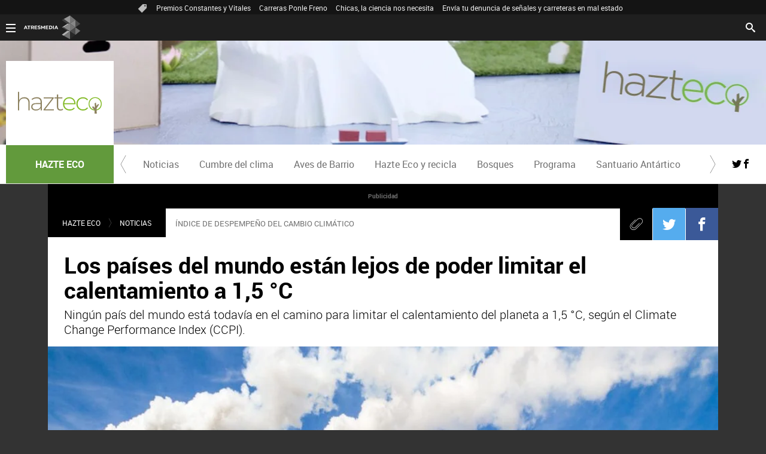

--- FILE ---
content_type: text/html; charset=UTF-8
request_url: https://compromiso.atresmedia.com/hazte-eco/noticias/paises-mundo-estan-lejos-poder-limitar-calentamiento-15_202211156372682477e04b0001fda25b.html
body_size: 18081
content:
<!DOCTYPE html>
<html lang="es" prefix="og: http://ogp.me/ns#fb: http://ogp.me/ns/fb# article: http://ogp.me/ns/article#">
<head>




<meta charset="UTF-8"/>
<title>Los países del mundo están lejos de poder limitar el calentamiento a 1,5 °C  | HAZTE ECO</title>
<meta name="title" content="Los países del mundo están lejos de poder limitar el calentamiento a 1,5 °C  | HAZTE ECO"> 
<meta name="description" content="Ningún país del mundo está todavía en el camino para limitar el calentamiento del planeta a 1,5 °C, según el Climate Change Performance Index (CCPI)."/>
<link rel="canonical" href="https://compromiso.atresmedia.com/hazte-eco/noticias/paises-mundo-estan-lejos-poder-limitar-calentamiento-15_202211156372682477e04b0001fda25b.html" >
<link rel="amphtml" href="https://amp-compromiso.atresmedia.com/hazte-eco/noticias/paises-mundo-estan-lejos-poder-limitar-calentamiento-15_202211156372682477e04b0001fda25b.html"/>
<meta name="robots" content="index, follow, max-image-preview:large, max-snippet:-1, max-video-preview:-1" />
<meta name="DC.date.issued" content="2022-11-15T14:11:11+01:00"/>
<meta name="date" content="2022-11-15T14:11:11+01:00"/>
<meta property="article:modified_time" content="2022-11-15T14:11:11+01:00"/>
<meta property="article:published_time" content="2022-11-15T14:11:11+01:00"/>
<meta property="article:publisher" content="https://www.facebook.com/hazteeco/" />
<meta property="og:type" content="article" />
<meta property="og:title" content="Los países del mundo están lejos de poder limitar el calentamiento a 1,5 °C "/>	
<meta property="og:description" content="Ningún país del mundo está todavía en el camino para limitar el calentamiento del planeta a 1,5 °C, según el Climate Change Performance Index (CCPI)."/>
<meta property="og:url" content="https://compromiso.atresmedia.com/hazte-eco/noticias/paises-mundo-estan-lejos-poder-limitar-calentamiento-15_202211156372682477e04b0001fda25b.html"/>
<meta property="og:image" content="https://fotografias-compromiso.atresmedia.com/clipping/cmsimages01/2022/11/14/F529F3A9-4F83-4919-8476-172B11111BEE/paises-mundo-estan-lejos-poder-limitar-calentamiento-15_69.jpg"/>
<meta property="og:image:type" content="image/jpeg" />
<meta property="og:image:width" content="1280" />
<meta property="og:image:height" content="720" />
<meta property="og:locale" content="es_ES" />
<meta property="og:site_name" content="Compromiso Atresmedia"/>
<meta name="twitter:card" content="summary_large_image">
<meta name="twitter:image" content="https://fotografias-compromiso.atresmedia.com/clipping/cmsimages01/2022/11/14/F529F3A9-4F83-4919-8476-172B11111BEE/paises-mundo-estan-lejos-poder-limitar-calentamiento-15_69.jpg" />
<meta name="twitter:site" content="HazteEco">
<meta property="article:section" content="Hazte eco"/>
<meta property="article:tag" content="política medioambiental"/>
<meta property="article:tag" content="Hazte Eco"/>
<meta property="article:tag" content="Combustibles fósiles"/>
<meta property="article:tag" content="Acuerdo de París"/>
<meta property="article:tag" content="Energías renovables"/>
<meta property="article:tag" content="gases efecto invernadero"/>
<meta property="article:tag" content="calentamiento"/>
<meta http-equiv="X-UA-Compatible" content="IE=edge,chrome=1"/>
<meta name="pageRender" content="Tue Nov 15 14:11:12 CET 2022"/>
<meta name="viewport" content="width=device-width, initial-scale=1, user-scalable=yes">
<link rel="alternate" type="application/rss+xml" title="RSS 2.0" href="https://compromiso.atresmedia.com/rss/744350.xml" />
<!-- Metadatos métricas -->
<meta name="serie-programa" content=""/>
<meta name="tipo-contenido" content="Entretenimiento"/>
<meta name="autor" content="Hazte Eco"/>
<meta name="lang" content="es">
<meta name="organization" content="Compromiso Atresmedia" />
<!-- <meta http-equiv="Refresh" content="900"> -->
<script type="text/javascript"> 
	 setInterval(function() {
	   window.location.reload(); 
	 }, 900*1000);
</script>

<meta name="theme-color" content="#629a3c">

<!-- Carga de Favicon -->
<link rel="apple-touch-icon" sizes="57x57" href="/public/img/verticales/compromiso_atresmedia/apple-touch-icon-57x57.png">
<link rel="apple-touch-icon" sizes="60x60" href="/public/img/verticales/compromiso_atresmedia/apple-touch-icon-60x60.png">
<link rel="apple-touch-icon" sizes="72x72" href="/public/img/verticales/compromiso_atresmedia/apple-touch-icon-72x72.png">
<link rel="apple-touch-icon" sizes="76x76" href="/public/img/verticales/compromiso_atresmedia/apple-touch-icon-76x76.png">
<link rel="apple-touch-icon" sizes="114x114" href="/public/img/verticales/compromiso_atresmedia/apple-touch-icon-114x114.png">
<link rel="apple-touch-icon" sizes="120x120" href="/public/img/verticales/compromiso_atresmedia/apple-touch-icon-120x120.png">
<link rel="apple-touch-icon" sizes="144x144" href="/public/img/verticales/compromiso_atresmedia/apple-touch-icon-144x144.png">
<link rel="apple-touch-icon" sizes="152x152" href="/public/img/verticales/compromiso_atresmedia/apple-touch-icon-152x152.png">
<link rel="apple-touch-icon" sizes="180x180" href="/public/img/verticales/compromiso_atresmedia/apple-touch-icon-180x180.png">
<link rel="icon" type="image/png" href="/public/img/verticales/compromiso_atresmedia/favicon-32x32.png" sizes="32x32">
<link rel="icon" type="image/png" href="/public/img/verticales/compromiso_atresmedia/android-chrome-192x192.png" sizes="192x192">
<link rel="icon" type="image/png" href="/public/img/verticales/compromiso_atresmedia/favicon-96x96.png" sizes="96x96">
<link rel="icon" type="image/png" href="/public/img/verticales/compromiso_atresmedia/favicon-16x16.png" sizes="16x16">
<link rel="mask-icon" href="/public/img/verticales/compromiso_atresmedia/safari-pinned-tab.svg" color="#5bbad5">
<link rel="shortcut icon" href="/public/img/verticales/compromiso_atresmedia/favicon.ico">
<meta name="msapplication-TileImage" content="/mstile-144x144.png">

<!--TAGS VERIFICADORES-->
<meta name="google-site-verification" content="dfHMbNaDP-zKnX3ZZQzhHTHYAZLeT9mRhNzouOvf7fA" />
<meta name="y_key" content="8f9e10c7bca1e10c" />
<meta name="msvalidate.01" content="DDBC2D36D801A1BEEF59505F4B1610AF" />
<meta name="alexaVerifyID" content="dxokSiRchRiSVONySe4tHAeoWQc" />
<meta property="og:site_name" content="Antena3.com"/>


<meta name="ad-unit" content="32881787/compromiso.atresmedia.com/hazte-eco/noticias"/>
<meta name="site-name" content="Compromiso Atresmedia"/>
<meta name="tipo-pagina" content="contenido"/>

<meta name="error" content="false" />
<script type="application/ld+json">
{
	"@context": "https://schema.org",
	"@type": "NewsArticle",
	"mainEntityOfPage": {
		"@type": "WebPage",
		"@id": "https://compromiso.atresmedia.com/hazte-eco/noticias/paises-mundo-estan-lejos-poder-limitar-calentamiento-15_202211156372682477e04b0001fda25b.html"},
	"url": "https://compromiso.atresmedia.com/hazte-eco/noticias/paises-mundo-estan-lejos-poder-limitar-calentamiento-15_202211156372682477e04b0001fda25b.html",
	"headline": "Los países del mundo están lejos de poder limitar el calentamiento a 1,5 °C ",
 	"alternativeHeadline": "España sube once posiciones en el el Climate Change Performance Index (CCPI)",
	"description": "Ningún país del mundo está todavía en el camino para limitar el calentamiento del planeta a 1,5 °C, según el Climate Change Performance Index (CCPI).",
	"articleBody": "El Climate Change Performance Index (CCPI) ha puesto de manifiesto que ningún país del mundo está aún en el camino de poder limitar calentamiento a 1,5 °C , y ha advertido que la crisis energética pone en evidencia que el mundo sigue dependiendo de los combustibles fósiles. El CCPI monitoriza los esfuerzos en reducción de emisiones de la Unión Europea (UE) y 59 países de todo el mundo, que aglutinan el 92 % de las emisiones globales, y continúa dejando vacantes los tres primeros puestos del índice. En el cuarto y quinto puestos se mantienen Dinamarca y Suecia, respectivamente; Chile sube tres escalones y se sitúa en sexto lugar. &quot;La invasión rusa de Ucrania ilustra que la mayoría de los países todavía depende en gran medida de los combustibles fósiles. Esta dependencia afecta a sí capacidad para funcionar y proporcionar servicios esenciales&quot;, según el informe. La Unión Europea, en el puesto 19 La UE asciende tres puestos respecto al año anterior y pasa a ocupar la decimonovena posición, catalogada como &quot;rendimiento medio&quot; y entrando así en el &quot;top20&quot;. El CCPI incide en que aunque la UE ha actualizado su política climática y energética, los niveles de ambición fijados siguen siendo &quot;incompatibles con el objetivo de 1,5 °C del Acuerdo de París&quot;, según los expertos, que piden que reduzcan sus emisiones el 65 % en 2030 y que sea neutra en carbono en 2040. Los últimos países del ranking El CCPI analiza cuatro categorías: política climática, renovables, uso de la energía y emisiones de gases efecto invernadero. El informe sitúa al final de la lista a Rusia, Corea del Sur, Kazajistán, Arabia Saudí e Irán Irán cierra la clasificación porque es uno de los pocos países del mundo que aún no ha ratificado el Acuerdo de París y &quot;se encuentra entre los 20 países del mundo con las mayores reservas de petróleo y gas&quot;, lo que es incompatible con el objetivo de 1,5°C. El penúltimo país es Arabia Saudí sigue siendo el país del G20 con peor desempeño, y es el mayor exportador de crudo del mundo. En los últimos años, según los expertos, países como Chile (sube del puesto 9 al 6), Marruecos (escala un puesto, hasta el 7) e India (sube del diez al ocho) han obtenido sistemáticamente buenos resultados en índice y se están acercando a los países líderes de la lista Dinamarca y Suecia (puestos 4 y 5). El mayor emisor, China, lejos de subir posiciones ha bajado 13, hasta situarse en el 51, obteniendo la calificación de rendimiento &quot;muy bajo&quot;, por el aumento de sus inversiones en combustibles fósiles y pese a su alto desarrollo renovable. Estados Unidos escala tres posiciones, por las medidas climáticas implementadas tras la llegada a la presidencia de Joe Biden, pero ocupa el puesto 52 como segundo mayor emisor del mundo. El informe reconocen importantes avances y desarrollos pero también critican &quot;la falta de estrategias de mitigación y adaptación del país ante la escasez de agua&quot;. España sube once posiciones España ocupa el puesto 23 tras haber subido once posiciones, y obtiene una calificación de &quot;rendimiento medio&quot;. Los expertos valoran la aprobación en 2021 de la Ley de Cambio Climático pero critican la ausencia de un compromiso gubernamental para eliminar las subvenciones a los combustibles fósiles. También, exigen que España incluya la participación de la sociedad civil en proyectos de energías renovables para una transición justa en el país.",
  	"datePublished": "2022-11-15T14:11:11+01:00",
  	"dateModified": "2022-11-15T14:11:11+01:00",
		"articleSection":{
    	"@list":[
            "Hazte eco",
            "Noticias"]},
	"keywords": [
		"política medioambiental",
		"Hazte Eco",
		"Combustibles fósiles",
		"Acuerdo de París",
		"Energías renovables",
		"gases efecto invernadero",
   		"calentamiento"],
   	"publisher": {
	    "@id":"https://compromiso.atresmedia.com/#publisher"
  	},
  	"author": {
			"@type": "Person",
	  		"name": "Hazte Eco",
			"sameAs":[
				"HazteEco",
				"https://www.facebook.com/hazteeco/"]
  	},
  	
	"image": [
        {
            "@type": "ImageObject",
            "url": "https://fotografias-compromiso.atresmedia.com/clipping/cmsimages01/2022/11/14/F529F3A9-4F83-4919-8476-172B11111BEE/paises-mundo-estan-lejos-poder-limitar-calentamiento-15_96.jpg?crop=5200,2925,x0,y279&width=1200&height=675&optimize=low&format=webply",
            "width": 1200,
            "height": 675
        },
        {
            "@type": "ImageObject",
            "url": "https://fotografias-compromiso.atresmedia.com/clipping/cmsimages01/2022/11/14/F529F3A9-4F83-4919-8476-172B11111BEE/paises-mundo-estan-lejos-poder-limitar-calentamiento-15_103.jpg?crop=4623,3467,x0,y0&width=1200&height=900&optimize=low&format=webply",
            "width": 1200,
            "height": 900
        },
        {
            "@type": "ImageObject",
            "url": "https://fotografias-compromiso.atresmedia.com/clipping/cmsimages01/2022/11/14/F529F3A9-4F83-4919-8476-172B11111BEE/paises-mundo-estan-lejos-poder-limitar-calentamiento-15_104.jpg?crop=3467,3467,x6,y0&width=1200&height=1200&optimize=low&format=webply",
            "width": 1200,
            "height": 1200
        }
        
	],



    "speakable":{
        "@type":"SpeakableSpecification",
        "xpath":[
            "/html/head/title",
            "/html/head/meta[@name='description']/@content"
         ]
    }
}
</script><script type="application/ld+json">
{
  "@context": "http://schema.org",
  "@type": "BreadcrumbList",
    "itemListElement": [
	{
	    "@type": "ListItem",
	    "position": 1,
	    "name": "Compromiso Atresmedia",
	    "item": "https://compromiso.atresmedia.com/"
	},
	{
	    "@type": "ListItem",
	    "position": 2,
	    "name": "Hazte eco",
	    "item": "https://compromiso.atresmedia.com/hazte-eco/"
	},
	{
	    "@type": "ListItem",
	    "position": 3,
	    "name": "Noticias",
	    "item": "https://compromiso.atresmedia.com/hazte-eco/noticias/"
	},
  	{
  		"@type": "ListItem",
	    "position": 4,
	    "name": "Los países del mundo están lejos de poder limitar el calentamiento a 1,5 °C ",
	    "item": "https://compromiso.atresmedia.com/hazte-eco/noticias/paises-mundo-estan-lejos-poder-limitar-calentamiento-15_202211156372682477e04b0001fda25b.html"
  	}]
}
</script>
<script type="application/ld+json">
{
	"@context":"https://schema.org",
	"@type":"NewsMediaOrganization",
	"url":"https://compromiso.atresmedia.com/",
    "@id":"https://compromiso.atresmedia.com/#publisher",
	"name":"Compromiso Atresmedia",
	"sameAs":[
		"https://www.facebook.com/Compromiso-Atresmedia-609967752529160/",
		"https://twitter.com/CompromisoAtres"],
    "logo": {
       "@type": "ImageObject",
       "url": "https://compromiso.atresmedia.com/public/img/compromiso_atresmedia-amp.png",
       "width": 334,
       "height": 60
    }
    ,
"foundingLocation": "Madrid, España",
"address": {
    "@type":"PostalAddress",
    "streetAddress":"Isla Graciosa 13",
    "addressLocality":"San Sebastián de los Reyes",
    "addressRegion":"Comunidad de Madrid",
    "postalCode":"28703",
    "addressCountry":"España"
}	,"parentOrganization":{
		    "@context":"https://schema.org",
		    "@type":"NewsMediaOrganization",
			"url":"https://www.antena3.com/",
			"name":"Antena 3",
			"alternateName":"Antena 3",
		    "sameAs":[
		        "https://www.facebook.com/antena3",
		        "https://www.instagram.com/antena3com/",
		        "https://twitter.com/antena3com",
		        "https://www.youtube.com/user/antena3",
		        "https://es.wikipedia.org/wiki/Antena_3"],
            "ethicsPolicy":"https://www.antena3.com/public/legal/politica-proteccion-datos-privacidad.html",
		    "legalName":"Atresmedia Corporación de Medios de Comunicación, S.A.",
		    "foundingLocation": "Madrid, España",
"foundingDate": "1989-12-25",
"address": {
    "@type":"PostalAddress",
    "streetAddress":"Isla Graciosa 13",
    "addressLocality":"San Sebastián de los Reyes",
    "addressRegion":"Comunidad de Madrid",
    "postalCode":"28703",
    "addressCountry":"España"
},
		    "logo": {
		       "@type": "ImageObject",
		       "url": "https://www.antena3.com/public/img/antena3-amp.png",
		       "width": 301,
               "height": 60
		    }
	,"parentOrganization":{
		    "@context":"https://schema.org",
		    "@type":"NewsMediaOrganization",
			"url":"https://www.atresmediacorporacion.com/",
			"name":"Atresmedia",
			"alternateName":"Atresmedia",
            "ethicsPolicy":"https://www.atresmediacorporacion.com/public/legal/politica-proteccion-datos-privacidad.html",
		    "legalName":"Atresmedia Corporación de Medios de Comunicación, S.A.",
		    "foundingLocation": "Madrid, España",
"foundingDate": "1988-06-07",
"address": {
    "@type":"PostalAddress",
    "streetAddress":"Isla Graciosa 13",
    "addressLocality":"San Sebastián de los Reyes",
    "addressRegion":"Comunidad de Madrid",
    "postalCode":"28703",
    "addressCountry":"España"
},
		    "logo": {
		       "@type": "ImageObject",
		       "url": "https://www.atresmedia.com/public/img/atresmedia-amp.png",
		       "width": 125,
               "height": 60
		    }
        }
        }
}  
</script>
    

<script type="application/ld+json">[ { "@context": "https://schema.org/", "@type": "SiteNavigationElement", "url": "https:\/\/compromiso.atresmedia.com\/hazte-eco\/noticias\/", "name": "Noticias" }, { "@context": "https://schema.org/", "@type": "SiteNavigationElement", "url": "https:\/\/compromiso.atresmedia.com\/hazte-eco\/cumbre-clima\/", "name": "Cumbre del clima" }, { "@context": "https://schema.org/", "@type": "SiteNavigationElement", "url": "https:\/\/compromiso.atresmedia.com\/hazte-eco\/aves\/", "name": "Aves de Barrio" }, { "@context": "https://schema.org/", "@type": "SiteNavigationElement", "url": "https:\/\/compromiso.atresmedia.com\/hazte-eco\/reciclaje\/", "name": "Hazte Eco y recicla" }, { "@context": "https://schema.org/", "@type": "SiteNavigationElement", "url": "https:\/\/compromiso.atresmedia.com\/hazte-eco\/bosques\/", "name": "Bosques" }, { "@context": "https://schema.org/", "@type": "SiteNavigationElement", "url": "https:\/\/compromiso.atresmedia.com\/hazte-eco\/programa\/", "name": "Programa" }, { "@context": "https://schema.org/", "@type": "SiteNavigationElement", "url": "https:\/\/compromiso.atresmedia.com\/hazte-eco\/santuario-antartico\/", "name": "Santuario Antártico" }] </script><link rel="stylesheet" href="https://static.antena3.com/css/style2.css">
<link rel="stylesheet" href="https://static.antena3.com/css/v_hazte_eco/skin2.css">
<script type="text/javascript">
	var staticDomain = 'https://static.antena3.com/';	
	var comunidadDomain = 'https://comunidad.atresmedia.com/';
	var jsDomain = 'https://cdnjs.atresmedia.com/atresmedia-js/latest/';
	var SITE_SECTION_NAME = 'CompromisoAtresmedia_hazteco';
	window.SITE_ID = 128470;
	window.PAGE_ID = 829366;
	document.domain = 'atresmedia.com';
  	window.CONTENT_PAGE_ID = '6372682477e04b0001fda25b';
  	window.URL_HITS_PAGE = 'https://hits-compromiso.atresmedia.com/compromiso//6372682477e04b0001fda25b/2/690053,744332,744350/6372682477e04b0001fda25b/';
</script>

<!-- pageview_candidate -->

<script src="https://tv.sibbo.net/v2/clients/atresmedia/pro/sibbo-cmp-core.js" charset="utf-8"></script>


<!-- DTM  *** new -->
<script src="//assets.adobedtm.com/f3257b54648f/0a102682e791/launch-a7548e537628.min.js" async></script>




  <script>if(window){let w=function(n){window.jQueryCallbacks.push(n)};var i=w;window.jQueryCallbacks=[],window.$=function(n){return typeof n=="function"&&w(n),{ready:w}},window.jQuery=window.$,window.$.ajax=function(...n){w(()=>window.$.ajax(...n))}}
</script>
  
<script type="module" src="https://cdnjs.atresmedia.com/load/webapp/www-entries/main.Bb7-Y4xk8M9YG2yI.js" defer></script>
<script type="module" src="https://cdnjs.atresmedia.com/load/webapp/www-entries/no-site.C8fh56_7Y7Be6u8E.js" defer></script>
  
</head>


<body class="verticales  pagina-interior   hazte-eco noticias">
<div class="content-hot-links"><ul class="hot-links" data-mod="hot-links"><li><span class="icon-ico-tag"></span></li><li><a title="Premios Constantes y Vitales" href="https://compromiso.atresmedia.com/constantes-vitales/premios/2025/">Premios Constantes y Vitales</a></li><li><a title="Carreras Ponle Freno" href="https://compromiso.atresmedia.com/ponlefreno/carreras-ponle-freno/2025/">Carreras Ponle Freno</a></li><li><a title="Chicas, la ciencia nos necesita" href="https://compromiso.atresmedia.com/constantes-vitales/mujeres-cientificas/">Chicas, la ciencia nos necesita</a></li><li><a title="Envía tu denuncia de señales y carreteras en mal estado" href="https://compromiso.atresmedia.com/ponlefreno/campanas/carreteras-senales/envia-denuncia-senal-carretera-mal-estado_202507026864f95829f2a108e97bcea1.html">Envía tu denuncia de señales y carreteras en mal estado</a></li></ul></div>
<div class="sticky-wrap" data-related="header-principal header-verticales" data-position="24"><header class="header-principal header-verticales sticky-element">
    <!-- Animations and background -->
    <div class="background-animated"></div>
    
    <nav class="navbar container row navbar-default" role="navigation">
     
        <div class="navbar-header" itemscope itemtype="https://schema.org/Organization">
            <img loading="lazy" class="logo-atresmedia" src="/public/img/atresmedia-television.svg" alt="Atresmedia" width="100" itemprop="logo">
            <button type="button" class="navbar-toggle collapsed" role="button" aria-expanded="false">
                <span class="sr-only">Desplegar navegación</span>
                <div class="b-menu"><div class="icon"></div></div>
            </button>
                <h1 class="seccion">
                    <a class="navbar-brand" title="Hazte Eco" href="https://compromiso.atresmedia.com/hazte-eco/" itemprop="url">
                        <img loading="lazy" src="/public/img/verticales/hazte_eco/hazte_eco.svg" alt="" itemprop="logo">
                        <span>Hazte Eco</span>
                    </a>
                </h1>
        </div><!-- navbar-header -->
        <div class="box-menu" role="menu">
            <div class="menu">
                 
			    <ul class="nav navbar-nav nav-tertiary">
				    <li class="search">
				         
				    <form class="navbar-form" method="get" action="/buscador-site/index.html">
				        <input id="search" class="input-text" type="text" name="q" value="" placeholder="Buscar..." />
				        <label for="search"><span class="text">Buscar</span><span class="icon-search"></span></label>
				        <input class="search-button" type="submit" value="Buscar" />       
				    </form>
				    </li>
				</ul>
                 
               	<div class="nav navbar-nav channels" role="menubar"> <div class="container row"> <a href="#" class="dropdown-toggle tit" data-toggle="dropdown" aria-expanded="false"> <div class="b-menu"> <div class="icon"></div> </div> <img loading="lazy" id="logo-atresmedia" src="/public/img/grupo-atresmedia.svg" alt="Atresmedia" width="100" /><span class="icon-direction-right"></span> </a> <div class="list-atresmedia" aria-hidden="true" aria-label="submenu"> <h2 role="link">LA RED DE <strong>ATRESMEDIA</strong><span class="icon-direction-left"></span></h2> <div data-mod="channels"> <dl data-mod="tv-radio"> <dt>CANALES TV Y RADIO</dt> <dd><a rel="me" title="Antena 3" href="https://www.antena3.com/" class="antena3" role="menuitem">Antena 3</a></dd> <dd><a rel="me" title="laSexta" href="https://www.lasexta.com/" class="lasexta" role="menuitem">laSexta</a></dd> <dd><a rel="me" title="Neox" href="https://neox.atresmedia.com/" class="neox" role="menuitem">Neox</a></dd> <dd><a rel="me" title="Nova" href="https://nova.atresmedia.com/" class="nova" role="menuitem">Nova</a></dd> <dd><a rel="me" title="Mega" href="https://mega.atresmedia.com/" class="mega" role="menuitem">Mega</a></dd> <dd><a rel="me" title="Atreseries" href="https://atreseries.atresmedia.com/" class="atreseries" role="menuitem">Atreseries</a></dd> <dd><a rel="me" title="Onda Cero" href="https://www.ondacero.es/" class="ondacero" role="menuitem">Onda Cero</a></dd> <dd><a rel="me" title="Europa FM" href="https://www.europafm.com/" class="europafm" role="menuitem">Europa FM</a></dd> <dd><a rel="me" title="Melodía FM" href="https://www.melodia-fm.com/" class="melodiafm" role="menuitem">Melodía FM</a></dd> <dd><a rel="me" title="Atresplayer" href="https://www.atresplayer.com/" class="atresplayer" role="menuitem">Atresplayer</a></dd> <dd><a rel="me" title="Flooxer" href="https://www.flooxer.com/" class="flooxer" role="menuitem">Flooxer</a></dd> </dl> <dl data-mod="verticales"> <dt>VERTICALES</dt> <dd><a rel="me" title="Novamás" href="https://www.antena3.com/novamas/" class="novamas" role="menuitem">Novamás</a></dd> <dd><a rel="me" title="Objetivo tv" href="https://www.antena3.com/objetivotv/" class="objetivo-tv" role="menuitem">Objetivo tv</a></dd> <dd><a rel="me" title="TecnoXplora" href="https://www.lasexta.com/tecnologia-tecnoxplora/" class="tecnoexplora" role="menuitem">TecnoXplora</a></dd> <dd><a rel="me" title="Centímetros Cúblicos" href="https://www.lasexta.com/motor/" class="centimetros-cubicos" role="menuitem">Centímetros Cúblicos</a></dd> <dd><a rel="me" title="Viajestic" href="https://www.lasexta.com/viajestic/" class="viajestic" role="menuitem">Viajestic</a></dd> <dd><a rel="me" title="Neox Kidz" href="https://www.neoxkidz.com/" class="neox-kidz" role="menuitem">Neox Kidz</a></dd> <dd><a rel="me" title="Crea Lectura" href="https://compromiso.atresmedia.com/crea-lectura/" class="crea-lectura" role="menuitem">Crea Lectura</a></dd> <dd><a rel="me" title="Flooxer Now" href="https://www.flooxernow.com/" class="flooxer-now" role="menuitem">Flooxer Now</a></dd> <dd><a rel="me" title="Hablando en Plata" href="https://www.hablandoenplata.es/" class="hablandoenplata" role="menuitem">Hablando en Plata</a></dd> <dd><a rel="me" title="AhoraQuéLeo" href="https://www.lasexta.com/ahoraqueleo/" class="ahoraqueleo" role="menuitem">AhoraQuéLeo</a></dd> <dd><a rel="me" title="AhoraQuéSerie" href="https://www.lasexta.com/series/" class="ahoraqueserie" role="menuitem">AhoraQuéSerie</a></dd> </dl> <dl data-mod="corp"> <dt>CORPORATIVOS Y MÁS</dt> <dd><a rel="me" title="Área Corporativa" href="https://www.atresmedia.com/" class="corporativa" role="menuitem">Área Corporativa</a></dd> <dd><a rel="me" title="Accionistas e Inversores" href="https://www.atresmediacorporacion.com/" class="accionistas" role="menuitem">Accionistas e Inversores</a></dd> <dd><a rel="me" title="Atresmedia Publicidad" href="https://www.atresmediapublicidad.com/" class="a3-publicidad" role="menuitem">Atresmedia Publicidad</a></dd> <dd><a rel="me" title="Ventas Internacionales" href="https://international-sales-atresmedia.com/" class="ventas-internacionales" role="menuitem">Ventas Internacionales</a></dd> <dd><a rel="me" title="Oficina de Prensa" href="https://www.atresmedia.com/prensa/" class="oficina-prensa" role="menuitem">Oficina de Prensa</a></dd> <dd><a rel="me" title="Atresmedia Cine" href="https://cine.atresmedia.com/" class="a3-cine" role="menuitem">Atresmedia Cine</a></dd> <dd><a rel="me" title="Ponle Freno" href="https://compromiso.atresmedia.com/ponlefreno/" class="ponle-freno" role="menuitem">Ponle Freno</a></dd> <dd><a rel="me" title="Fundación Atresmedia" href="https://fundacion.atresmedia.com/" class="fundacion" role="menuitem">Fundación Atresmedia</a></dd> <dd><a rel="me" title="Objetivo Bienestar" href="https://www.atresmedia.com/objetivo-bienestar/" class="objetivo-bienestar" role="menuitem">Objetivo Bienestar</a></dd> <dd><a rel="me" title="Objetivo Bienestar Junior" href="https://www.atresmedia.com/objetivo-bienestar/junior/" class="objetivo-bienestar-j" role="menuitem">Objetivo Bienestar Junior</a></dd> <dd><a rel="me" title="Crea Cultura" href="https://compromiso.atresmedia.com/crea-cultura/" class="crea-cultura" role="menuitem">Crea Cultura</a></dd> <dd><a rel="me" title="Constantes y Vitales" href="https://www.lasexta.com/constantes-vitales/" class="constantes-vitales" role="menuitem">Constantes y Vitales</a></dd> <dd><a rel="me" title="Tolerancia Cero" href="https://compromiso.atresmedia.com/tolerancia-cero/" class="tolerancia-cero" role="menuitem">Tolerancia Cero</a></dd> <dd><a rel="me" title="Hazte Eco" href="https://compromiso.atresmedia.com/hazte-eco/" class="hazte-eco" role="menuitem">Hazte Eco</a></dd> <dd><a rel="me" title="Levanta la Cabeza" href="https://compromiso.atresmedia.com/levanta-la-cabeza/" class="levanta-la-cabeza" role="menuitem">Levanta la Cabeza</a></dd> <dd><a rel="me" title="Atresmedia Xperience" href="https://www.atresmedia.com/xperience-tour/" class="atresmedia-xperience" role="menuitem">Atresmedia Xperience</a></dd></dl></div></div></div></div>
                 
            </div>
        </div> <!-- global-menu -->
    </nav>   
</header></div>
		    	
		<main>


			<article class="module-interior" data-mod="atresmedia_module_interior">
	<section class="container-fluid">
<section class="mod-menu-verticales"><section class="container row"><div class="col-xs-12 col-sm-12 col-md-12 col-lg-12"><div class="mod-menu seccion-vertical" aria-label="menú programas"><div class="wrap-seccion-2"><h1 class="seccion"><a class="navbar-brand" title="Hazte Eco" href="https://compromiso.atresmedia.com/hazte-eco/" itemprop="url"><img loading="lazy" src="/public/img/verticales/hazte_eco/hazte_eco.svg" alt="" itemprop="logo"><span>Hazte Eco</span></a></h1></div><div class="menu-carrusel"><a href="#" class="icon-flecha-izq" role="button"></a><a href="#" class="icon-flecha-dcha" role="button"></a><div class="contenedor-menu" role="menubar"><ul><li class="" role="menuitem"><a href="https://compromiso.atresmedia.com/hazte-eco/noticias/" title="Noticias">Noticias</a></li><li class="" role="menuitem"><a href="https://compromiso.atresmedia.com/hazte-eco/cumbre-clima/" target="_blank" title="Cumbre del clima">Cumbre del clima</a></li><li class="" role="menuitem"><a href="https://compromiso.atresmedia.com/hazte-eco/aves/" title="Aves de Barrio">Aves de Barrio</a></li><li class="" role="menuitem"><a href="https://compromiso.atresmedia.com/hazte-eco/reciclaje/" title="Hazte Eco y recicla">Hazte Eco y recicla</a></li><li class="" role="menuitem"><a href="https://compromiso.atresmedia.com/hazte-eco/bosques/" title="Bosques">Bosques</a></li><li class="" role="menuitem"><a href="https://compromiso.atresmedia.com/hazte-eco/programa/" title="Programa">Programa</a></li><li class="" role="menuitem"><a href="https://compromiso.atresmedia.com/hazte-eco/santuario-antartico/" title="Santuario Antártico">Santuario Antártico</a></li></ul></div></div><ul class="menu-share"><li><a rel="author" class="icon-twitter" href="https://twitter.com/HazteEco" target="_blank" title="Programa en Twitter"></a></li><li><a rel="author" class="icon-facebook" href="https://www.facebook.com/hazteeco/" target="_blank" title="Programa en Facebook"></a></li></ul></div></div></section></section>	<section class="container row">
	<div class="col-xs-12 col-sm-12 col-md-12 col-lg-12 interior-12">
  <aside class="mod-ad-top">
   <span class="publi-texto">Publicidad</span>
   <div
     data-mod="ads"		  
     data-sizesd="1x1,728x90,980x90,990x90,970x90,970x250,980x250,990x250,728x250,fluid"
     data-sizesm="1x1,320x100,320x50,320x53,fluid"
     data-sizest="1x1,728x90,728x250,fluid"	
     data-position="top1"
     data-lazy="false"
    ></div>
  </aside>
<nav class="breadcrumb" role="navigation">
	<ul data-mod="breadcrumb">	
				        <li><a title="Hazte eco" href="https://compromiso.atresmedia.com/hazte-eco/">Hazte eco</a></li>
		        <li><a title="Noticias" href="https://compromiso.atresmedia.com/hazte-eco/noticias/">Noticias</a></li>
	</ul>
</nav>	<p itemprop="keywords" itemscope="itemscope" itemtype="https://schema.org/Text" class="antetitulo" lang="es">ÍNDICE DE DESPEMPEÑO DEL CAMBIO CLIMÁTICO</p>
	 
	<header >
	
	

	<div class="tools-rrss">
	    <ul>
	       	<li>
	       		<a class="icon-clip" href="#"><span>Clip</span></a>
	       	</li>	        
		        
		        <li>
		        	<a class="icon-twitter" href="https://twitter.com/intent/tweet?original_referer=https://compromiso.atresmedia.com/hazte-eco/noticias/paises-mundo-estan-lejos-poder-limitar-calentamiento-15_202211156372682477e04b0001fda25b.html&text=Los%20pa%C3%ADses%20del%20mundo%20est%C3%A1n%20lejos%20de%20poder%20limitar%20el%20calentamiento%20a%201%2C5%20%C2%B0C%20&url=https://compromiso.atresmedia.com/hazte-eco/noticias/paises-mundo-estan-lejos-poder-limitar-calentamiento-15_202211156372682477e04b0001fda25b.html&via=hazteeco" title="Twitter" target="_blank"><span>Twitter</span></a>
		        </li>
	        
		        <li>
		        	<a class="icon-facebook" href="https://www.facebook.com/dialog/share?app_id=312722147353033&href=https://compromiso.atresmedia.com/hazte-eco/noticias/paises-mundo-estan-lejos-poder-limitar-calentamiento-15_202211156372682477e04b0001fda25b.html" title="Facebook" target="_blank"><span>Facebook</span></a>
		        </li>
	        
		        <li>
		        	<a class="icon-whatsapp" href="whatsapp://send?text= https://compromiso.atresmedia.com/hazte-eco/noticias/paises-mundo-estan-lejos-poder-limitar-calentamiento-15_202211156372682477e04b0001fda25b.html"><span>Whatsapp</span></a>
		        </li>
	    </ul>
	</div>
	
	    <p itemprop="keywords" itemscope="itemscope" itemtype="https://schema.org/Text" class="antetitulo" lang="es">ÍNDICE DE DESPEMPEÑO DEL CAMBIO CLIMÁTICO</p>
	    <h1 class="title-new">Los países del mundo están lejos de poder limitar el calentamiento a 1,5 °C </h1>
	    <sumary class="entradilla">
			<p>Ningún país del mundo está todavía en el camino para limitar el calentamiento del planeta a 1,5 °C, según el Climate Change Performance Index (CCPI). </p>    
		</sumary>
		
<div class="great-element-multimedia">
	<div class="media big-media">
	    <picture>
	        
		        <source media="(max-width:520px)" srcset="https://fotografias-compromiso.atresmedia.com/clipping/cmsimages01/2022/11/14/F529F3A9-4F83-4919-8476-172B11111BEE/paises-mundo-estan-lejos-poder-limitar-calentamiento-15_64.jpg">
		        <source media="(max-width:1023px)" srcset="https://fotografias-compromiso.atresmedia.com/clipping/cmsimages01/2022/11/14/F529F3A9-4F83-4919-8476-172B11111BEE/paises-mundo-estan-lejos-poder-limitar-calentamiento-15_60.jpg">
		        <source media="(min-width:1024px)" srcset="https://fotografias-compromiso.atresmedia.com/clipping/cmsimages01/2022/11/14/F529F3A9-4F83-4919-8476-172B11111BEE/paises-mundo-estan-lejos-poder-limitar-calentamiento-15_58.jpg">
		    <!--[if IE 9]></video><![endif]-->
	            <img loading="lazy" src="https://fotografias-compromiso.atresmedia.com/clipping/cmsimages01/2022/11/14/F529F3A9-4F83-4919-8476-172B11111BEE/paises-mundo-estan-lejos-poder-limitar-calentamiento-15_58.jpg" alt="">
	    </picture>
	    <figcaption>Los pa&iacute;ses del mundo est&aacute;n lejos de poder limitar el calentamiento a 1,5 &deg;C  | Pexels</figcaption>
	</div>
</div>	</header>
	



<div class="tools-articles">
    <div class="container row">
        <ul>
            <li><a class="icon-close" href="#"><span>Close</span></a></li>
            <li><a class="icon-clip" href="#"><span>Clip</span></a></li>
            <li><a class="icon-comments" href="#comments"><span>Comments</span></a></li>
            <li>
            	<a class="icon-twitter" href="https://twitter.com/intent/tweet?original_referer=https://compromiso.atresmedia.com/hazte-eco/noticias/paises-mundo-estan-lejos-poder-limitar-calentamiento-15_202211156372682477e04b0001fda25b.html&text=Los%20pa%C3%ADses%20del%20mundo%20est%C3%A1n%20lejos%20de%20poder%20limitar%20el%20calentamiento%20a%201%2C5%20%C2%B0C%20&url=https://compromiso.atresmedia.com/hazte-eco/noticias/paises-mundo-estan-lejos-poder-limitar-calentamiento-15_202211156372682477e04b0001fda25b.html&via=hazteeco" title="Twitter" target="_blank"><span>Twitter</span></a>
            </li>
            <li>
            	<a class="icon-facebook" href="https://www.facebook.com/dialog/share?app_id=312722147353033&href=https://compromiso.atresmedia.com/hazte-eco/noticias/paises-mundo-estan-lejos-poder-limitar-calentamiento-15_202211156372682477e04b0001fda25b.html" title="Facebook" target="_blank"><span>Facebook</span></a>
            </li>
            <li>
            	<a class="icon-whatsapp" href="whatsapp://send?text= https://compromiso.atresmedia.com/hazte-eco/noticias/paises-mundo-estan-lejos-poder-limitar-calentamiento-15_202211156372682477e04b0001fda25b.html"><span>Whatsapp</span></a>
            </li>
        </ul>
        <!-- navegación entre artículos -->
        <div class="navigation-articles">
            <nav role="navigation">
              <a class="icon-left-arrow-dk" href="#"></a>
              <a class="icon-right-arrow-dk" href="#"></a>
            </nav>
        </div>
    </div>
</div>
	</div>
	</section>
	<section class="container row">
	<div class="col-xs-12 col-sm-12 col-md-8 col-lg-9">
	<div id="intext" class="articleBody">
		<p>El <a title="Climate Change Performance Index (CCPI)" href="https://ccpi.org/" rel="nofollow" target="_blank">Climate Change Performance Index (CCPI)</a> ha puesto de manifiesto que ningún país del mundo está aún en el camino de poder limitar calentamiento a 1,5 °C , y ha advertido que <b>la crisis energética pone en evidencia que el mundo sigue dependiendo de los combustibles fósiles. </b></p><p>El <b>CCPI monitoriza los esfuerzos en reducción de emisiones</b> de la Unión Europea (UE) y 59 países de todo el mundo, que aglutinan el 92 % de las emisiones globales, y <b>continúa dejando vacantes los tres primeros puestos del índice. </b></p><p> </p><p>En el <b>cuarto y quinto puestos se mantienen Dinamarca y Suecia, </b>respectivamente; <b>Chile </b>sube tres escalones y se sitúa en <b>sexto lugar.</b></p><p> </p><p>"La invasión rusa de Ucrania ilustra que la mayoría de <b>los países todavía depende en gran medida de los combustibles fósiles</b>. Esta dependencia afecta a sí capacidad para funcionar y proporcionar servicios esenciales", según el informe. </p><h2>La Unión Europea, en el puesto 19 </h2><p><b>La UE</b> asciende tres puestos respecto al año anterior y pasa a ocupar la decimonovena posición, <b>catalogada como "rendimiento medio"</b> y entrando así en el "top20". </p><p>El CCPI incide en que aunque la UE ha actualizado su política climática y energética, los niveles de ambición fijados siguen siendo "incompatibles con el objetivo de 1,5 °C del Acuerdo de París", según los expertos, que <b>piden que reduzcan sus emisiones el 65 % en 2030</b> y que sea neutra en carbono en 2040. </p><h2>Los últimos países del ranking </h2><p>El CCPI analiza cuatro categorías: política climática, renovables, uso de la energía y emisiones de gases efecto invernadero. El informe sitúa <b>al final de la lista a Rusia, Corea del Sur, Kazajistán, </b>Arabia Saudí e Irán</p><p><b>Irán cierra la clasificación</b> porque es uno de los pocos países del mundo que <b>aún no ha ratificado el Acuerdo de París</b> y "se encuentra entre los 20 países del mundo con las mayores reservas de petróleo y gas", lo que es incompatible con el objetivo de 1,5°C. </p><p><b>El penúltimo país es Arabia Saudí</b> sigue siendo el país del G20 con peor desempeño, y es el mayor exportador de crudo del mundo.</p><p>En los últimos años, según los expertos, países como <b>Chile</b> (sube del puesto 9 al 6), <b>Marruecos</b> (escala un puesto, hasta el 7) e <b>India</b> (sube del diez al ocho) han obtenido sistemáticamente<b> buenos resultados en índice </b>y se están acercando a los países líderes de la lista Dinamarca y Suecia (puestos 4 y 5). </p><p><b>El mayor emisor, China,</b> lejos de subir posiciones ha bajado 13, hasta situarse<b> en el 51, obteniendo la calificación de rendimiento "muy bajo",</b> por el aumento de sus inversiones en combustibles fósiles y pese a su alto desarrollo renovable. </p><p><b>Estados Unidos</b> escala tres posiciones, por las medidas climáticas implementadas tras la llegada a la presidencia de Joe Biden, pero ocupa el <b>puesto 52 como segundo mayor emisor del mundo. </b></p><p>El informe reconocen importantes avances y desarrollos pero también critican "la falta de estrategias de mitigación y adaptación del país ante la escasez de agua". </p><h2>España sube once posiciones</h2><p><b> </b></p><p><b>España ocupa el puesto 23 </b>tras haber subido once posiciones, y obtiene una <b>calificación de "rendimiento medio". </b></p><p>  </p><p>Los expertos valoran la aprobación en 2021 de la<b> Ley de Cambio Climático </b>pero critican la ausencia de un compromiso gubernamental para <b>eliminar las subvenciones a los combustibles fósiles</b>. </p><p>También, exigen que España incluya la participación de la sociedad civil en <b>proyectos de energías renovables</b> para una transición justa en el país.  </p>


	</div>
	
	
	

	<div class="tools-rrss">
	    <ul>
	       	<li>
	       		<a class="icon-clip" href="#"><span>Clip</span></a>
	       	</li>	        
		        
		        <li>
		        	<a class="icon-twitter" href="https://twitter.com/intent/tweet?original_referer=https://compromiso.atresmedia.com/hazte-eco/noticias/paises-mundo-estan-lejos-poder-limitar-calentamiento-15_202211156372682477e04b0001fda25b.html&text=Los%20pa%C3%ADses%20del%20mundo%20est%C3%A1n%20lejos%20de%20poder%20limitar%20el%20calentamiento%20a%201%2C5%20%C2%B0C%20&url=https://compromiso.atresmedia.com/hazte-eco/noticias/paises-mundo-estan-lejos-poder-limitar-calentamiento-15_202211156372682477e04b0001fda25b.html&via=hazteeco" title="Twitter" target="_blank"><span>Twitter</span></a>
		        </li>
	        
		        <li>
		        	<a class="icon-facebook" href="https://www.facebook.com/dialog/share?app_id=312722147353033&href=https://compromiso.atresmedia.com/hazte-eco/noticias/paises-mundo-estan-lejos-poder-limitar-calentamiento-15_202211156372682477e04b0001fda25b.html" title="Facebook" target="_blank"><span>Facebook</span></a>
		        </li>
	        
		        <li>
		        	<a class="icon-whatsapp" href="whatsapp://send?text= https://compromiso.atresmedia.com/hazte-eco/noticias/paises-mundo-estan-lejos-poder-limitar-calentamiento-15_202211156372682477e04b0001fda25b.html"><span>Whatsapp</span></a>
		        </li>
	    </ul>
	</div>

<aside class="mod-ad-middle">
    <span class="publi-texto">Publicidad</span>
	<div 
	  data-mod="ads" 
	  data-sizesd="1x1, 728x90,  728x250, fluid"
	  data-position="middle1" 
	  data-lazy="false">
	</div>
	<div data-mod="ads" 
	  data-sizesm="1x1, 320x100, 320x50, 320x53, fluid" 
	  data-sizest="1x1, 728x90, 728x250, fluid"
	  data-position="middle2" 
	  data-lazy="false">
	</div>
  </aside>
<div class="firma-autor">
			<div class="autor-foto">
				<img loading="lazy" src="https://fotografias-compromiso.atresmedia.com/clipping/cmsimages01/2018/06/01/5FC023E8-6661-4137-96EE-7467CE99F968/66.jpg" srcset="https://fotografias-compromiso.atresmedia.com/clipping/cmsimages01/2018/06/01/5FC023E8-6661-4137-96EE-7467CE99F968/66.jpg" alt="" title="">
			</div>
	    <div class="autor-autor">
Hazte Eco
    	</div>
			<div class="autor-rrss">
				<a title="Twitter" href="HazteEco"target="_blank"rel="noopener noreferrer"><img loading="lazy" class="rrss" src="/public/img/rrss/icon-twitter.svg"></a>
			</div>
		<div class="autor-fecha">
		   	&nbsp;
		   	Madrid&nbsp;|&nbsp;15/11/2022
		</div>
</div>
	
		<div class="related-tags">
            <h3>Tags relacionados</h3>
            <ul class="listado-categorias">
	            		<li><a href="/temas/politica_medioambiental-1" title="política medioambiental">política medioambiental</a></li>
	            		<li><a href="/temas/hazte_eco-1" title="Hazte Eco">Hazte Eco</a></li>
	            		<li><a href="/temas/combustibles_fosiles-1" title="Combustibles fósiles">Combustibles fósiles</a></li>
	            		<li><a href="/temas/acuerdo_de_paris-1" title="Acuerdo de París">Acuerdo de París</a></li>
	            		<li><a href="/temas/energias_renovables-1" title="Energías renovables">Energías renovables</a></li>
	            		<li><a href="/temas/gases_efecto_invernadero-1" title="gases efecto invernadero">gases efecto invernadero</a></li>
	            		<li><a href="/temas/calentamiento-1" title="calentamiento">calentamiento</a></li>
            </ul>
        </div>
	</div>
	<div class="col-xs-12 col-sm-12 col-md-4 col-lg-3">
  <aside class="mod-roba">
	<div 
	  data-mod="ads"
	  data-sizesd="1x1, 300x250, 300x300, 300x600, fluid"
	  data-position="roba1"
	  data-lazy="false">
	</div>
  </aside>
<section class="modulo-123"><div class="title-123"><h2 class="name">Los mas vistos</h2></div><div class="lista-numero"><ul class="top-recomendado"><li class="bloque series"><a title="Las diez activistas ambientales más influyentes del mundo" href="https://www.atresmedia.com/hazte-eco/actualidad/diez-activistas-ambientales-mas-influyentes-mundo_201911185def708a0cf2203004ebffe0.html"><div class="cifra"><p>1</p></div><div class="description"><h3>Atresmedia</h3><p>Las diez activistas ambientales más influyentes del mundo</p></div></a></li><li class="bloque series"><a title="Cómo fundir plástico en casa para reciclarlo" href="https://compromiso.atresmedia.com/hazte-eco/noticias/como-fundir-plastico-en-casa-para-reciclar_202203076225f8dcf5e39e0001eee2c9.html"><div class="cifra"><p>2</p></div><div class="description"><h3>Atresmedia</h3><p>Cómo fundir plástico en casa para reciclarlo</p></div></a></li><li class="bloque series"><a title="Solo quedan 2.500 ejemplares de gato andino " href="https://www.atresmedia.com/hazte-eco/actualidad/solo-quedan-2500-ejemplares-gato-andino_201503235943d79e0cf22592e3176cd7.html"><div class="cifra"><p>3</p></div><div class="description"><h3>Atresmedia</h3><p>Solo quedan 2.500 ejemplares de gato andino </p></div></a></li></ul></div></section>	</div>
	</section>
	<section class="container row">
	<div class="col-xs-12 col-sm-12 col-md-12 col-lg-12 interior-12">
	<!-- Módulo ligatus -->
<div class="mod-ligatus">
	<h1></h1>
	<!-- Inicio código ligatus ( este site no tiene ligatus descomentar y pedir el codigo si se requiere )
          <div id="lig_antena3_ponlefreno_smartbox"></div>
		<script type="text/javascript" src="http://i.ligatus.com/angular_front/tags/es/antena3_noticias/tags/angular-tag_test.js"></script>
	<!-- Fin código ligatus -->
</div>
<!-- /Módulo ligatus -->
	</div>
	</section>
	</section>
			
			</article>
			
<section class="container row">
	<div class="col-xs-12 col-sm-12 col-md-12 col-lg-12">
	<div class="mod-prefooter">
	    <input type="checkbox" name="menu-listado-categorias" id="menu-listado-categorias">
	    <h4 class="titulo-prefooter"><a href="/temas/">Categorías</a></h4>
	    <label for="menu-listado-categorias">
	        <span class="abrir-categorias">Abrir</span>
	        <span class="cerrar-categorias">Cerrar</span>
	    </label>
	    <ul class="listado-categorias" data-mod="tags-prefooter">
			<li>
				<a href="https://compromiso.atresmedia.com/hazte-eco/cumbre-clima/" title="Cumbre del Clima">
					Cumbre del Clima
				</a>

			</li>
			<li>
				<a href="https://compromiso.atresmedia.com/hazte-eco/programa/" title="Programa Hazte Eco">
					Programa Hazte Eco
				</a>

			</li>
			<li>
				<a href="https://compromiso.atresmedia.com/hazte-eco/noticias/" title="Noticias">
					Noticias
				</a>

			</li>
			<li>
				<a href="https://compromiso.atresmedia.com/hazte-eco/consejos/" title="Consejos">
					Consejos
				</a>

			</li>
		</ul>
	</div>
	</div>
</section>		</main>
		
<aside class="mod-ad-top-2">
		<span class="publi-texto">Publicidad</span>
	<div
	  data-mod="ads"
	  data-sizesd="1x1, 728x90, 980x90, 990x90, 970x90, 970x250, 980x250, 990x250, 728x250, fluid"
	  data-sizesm="1x1, 320x100, 320x50, 320x53, fluid"
	  data-sizest="1x1, 728x90, 728x250, fluid"
	  data-position="top2"
	  data-lazy="false">
	</div>
</aside>
<footer class="footer">
    <section class="container-fluid">
        <div class="container row">
            <div class="col-xs-12 col-sm-12 col-md-12 col-lg-12" data-mod="channels-footer">
                <div class="logo-footer"><a rel="me" title="ATRESMEDIA" href="https://www.atresmedia.com/" target="_blank">Atresmedia</a></div>
                <ul class="listado-footer" data-mod="channel-list">
                    <li><a rel="me" title="Antena 3 Televisión" href="https://www.antena3.com/" class="antena3">Antena 3</a></li>
                    <li><a rel="me" title="laSexta" href="https://www.lasexta.com/" class="lasexta">laSexta</a></li>
                    <li><a rel="me" title="Neox" href="https://neox.atresmedia.com/" class="neox">Neox</a></li>
                    <li><a rel="me" title="Nova" href="https://nova.atresmedia.com/" class="nova">Nova</a></li>
                    <li><a rel="me" title="Mega" href="https://mega.atresmedia.com/" class="mega">Mega</a></li>
                    <li><a rel="me" title="Atreseries" href="https://atreseries.atresmedia.com/" class="atreseries">Atreseries</a></li>
                    <li><a rel="me" title="Onda Cero" href="https://www.ondacero.es/" class="ondacero">Onda Cero</a></li>
                    <li><a rel="me" title="Europa FM" href="https://www.europafm.com/" class="europafm">Europa FM</a></li>
                    <li><a rel="me" title="Melodía FM" href="https://www.melodia-fm.com/" class="melodiafm">Melodía FM</a></li>
                    <li><a rel="me" title="Atresplayer" href="https://www.atresplayer.com/" class="atresplayer">Atresplayer</a></li>
                    <li><a rel="me" title="Flooxer" href="https://www.atresplayer.com/flooxer/" class="flooxer">Flooxer</a></li>
                </ul>
            </div>
        </div>
    </section>
    <section class="container-fluid">
        <div class="container row">
            <span><img loading="lazy" src="https://www.atresmedia.com/imgs/atresmedialogo.png" alt="Atresmedia Corporación de Medios de Comunicación SA" style="width:0; height:0;"></span>
            <p style="position: absolute; left: -1000px;">Atresmedia Corporación de Medios de Comunicación SA</p>
            <div class="col-xs-12 col-sm-12 col-md-12 col-lg-12">
                <p>© Atresmedia Corporación de Medios de Comunicación, S.A - A. Isla Graciosa 13, 28703, S.S. de los Reyes, Madrid. Reservados todos los derechos</p>
                <ul class="listado-legal" data-mod="legal-list">
                    <li><a rel="nofollow" title="Aviso Legal" href="https://statics.atresmedia.com/sites/assets/legal/legal.html" target="_blank">Aviso legal</a></li>
                    <li><a rel="nofollow" title="Política de privacidad" href="https://statics.atresmedia.com/sites/assets/legal/proteccion.html" target="_blank">Política de privacidad</a></li>
                    <li><a rel="nofollow" title="Política de cookies" href="https://statics.atresmedia.com/sites/assets/legal/politica-de-cookies.html" target="_blank">Política de cookies</a></li>
                    <li><a rel="nofollow" title="Cond. de participación" href="https://statics.atresmedia.com/sites/assets/legal/bases-concursos.html" target="_blank">Cond. de participación</a></li>
                    <li><a rel="nofollow" title="Configuración de privacidad" href="javascript:Didomi.preferences.show()">Configuración de privacidad</a></li>
                    <li><a rel="nofollow" title="Accesibilidad" href="https://statics.atresmedia.com/accesibilidad/assets/Atresmedia_Atresmedia.com_DACC_Provisional.html" target="_blank">Accesibilidad</a></li>
                </ul>
            </div>
        </div>
    </section>
</footer>
<div class="mod-cookies">
    <a title="Cerrar ventana" class="btn-cerrar" href="#"></a>
    <p class="texto">Utilizamos cookies propias y de terceros para mejorar, recoger datos estadísticos y mostrarle publicidad relevante. Si continúa navegando, está aceptando su uso. Puede obtener más información o cambiar la configuración en <a class="politica_cookies" href="https://www.antena3.com/static/html/legal/politica_cookies_atresmedia.pdf" target="_blank">política de cookies.</a></p>
</div></body>
</html>

--- FILE ---
content_type: application/x-javascript;charset=utf-8
request_url: https://smetrics.atresmedia.com/id?d_visid_ver=5.5.0&d_fieldgroup=A&mcorgid=09DCC8AD54D410FF0A4C98A6%40AdobeOrg&mid=61408619300708266563821116772649791829&ts=1769423680419
body_size: -37
content:
{"mid":"61408619300708266563821116772649791829"}

--- FILE ---
content_type: image/svg+xml
request_url: https://compromiso.atresmedia.com/public/img/rrss/icon-twitter.svg
body_size: 174
content:
<svg xmlns="http://www.w3.org/2000/svg" xmlns:xlink="http://www.w3.org/1999/xlink" preserveAspectRatio="xMidYMid" width="48" height="48" viewBox="0 0 48 48">
  <defs>
    <style>
      .cls-1 {
        fill: #56acee;
      }

      .cls-2 {
        fill: #fff;
        fill-rule: evenodd;
      }
    </style>
  </defs>
  <g>
    <rect width="48" height="48" class="cls-1"/>
    <path d="M38.000,15.724 C37.007,16.186 35.939,16.498 34.819,16.638 C35.962,15.920 36.841,14.782 37.254,13.426 C36.184,14.092 34.998,14.575 33.736,14.835 C32.726,13.707 31.286,13.002 29.693,13.002 C26.634,13.002 24.154,15.601 24.154,18.807 C24.154,19.262 24.203,19.705 24.297,20.130 C19.693,19.888 15.612,17.577 12.880,14.065 C12.403,14.922 12.130,15.919 12.130,16.983 C12.130,18.997 13.108,20.774 14.594,21.815 C13.686,21.785 12.832,21.524 12.085,21.089 C12.085,21.113 12.085,21.138 12.085,21.162 C12.085,23.975 13.994,26.321 16.528,26.855 C16.063,26.987 15.574,27.059 15.069,27.059 C14.712,27.059 14.365,27.022 14.027,26.954 C14.731,29.260 16.777,30.939 19.201,30.986 C17.305,32.543 14.917,33.471 12.321,33.471 C11.874,33.471 11.433,33.443 11.000,33.390 C13.452,35.037 16.363,35.998 19.491,35.998 C29.680,35.998 35.252,27.152 35.252,19.480 C35.252,19.229 35.247,18.978 35.236,18.729 C36.318,17.911 37.257,16.888 38.000,15.724 " class="cls-2"/>
  </g>
</svg>
